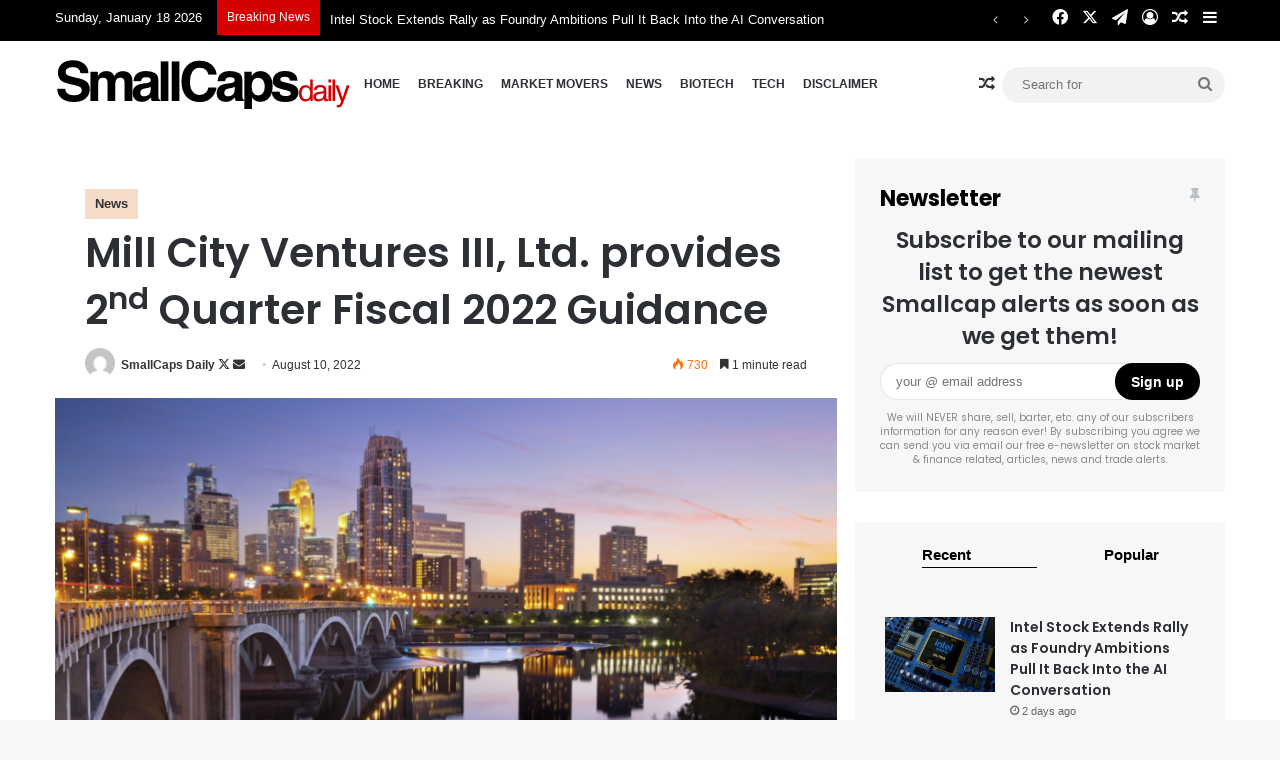

--- FILE ---
content_type: text/css
request_url: https://smallcapsdaily.com/wp-content/plugins/custom-caps-info/css/custom_caps_info.css?ver=1.0.01768745565
body_size: 1015
content:
.scd_new_18102023 .content_inside_smallcaps_data1{
    display: flex;
    width: 100% !important;
    margin: 0;
    padding: 0;
}
.scd_new_18102023 .content_inside_smallcaps_data1 .content_inside_smallcaps{
    display: flex;
    width: 100% !important;
    margin: 0;
    padding: 0;
}
.scd_new_18102023 .content_inside_smallcaps_data1 .content_inside_smallcaps > div{
    flex: 1 1 0px;
    display: flex;
    flex-direction: column;
    width: 100%;
}
.scd_new_18102023 .content_inside_smallcaps_data1 .content_inside_smallcaps > div > div{
    /* flex: 0 0 100%; */
    display: flex;
    flex-direction: row;
    justify-content: space-around;
    width: 100%;
    font-size: 90% !important;
}
.scd_new_18102023 .content_inside_smallcaps_data1 .content_inside_smallcaps > div > div:nth-child(1){

}
.scd_new_18102023 .content_inside_smallcaps_data1 .content_inside_smallcaps > div > div:nth-child(1) > div:nth-child(1){
    color: #000 !important;
}
.scd_new_18102023 .content_inside_smallcaps_data1 .content_inside_smallcaps > div > div:nth-child(2) > div:nth-child(1){
    position: relative;
    padding-left: 15px !important;
}
.scd_new_18102023 .content_inside_smallcaps_data1 .content_inside_smallcaps > div > div:nth-child(2) > div.arrow-up::before{
    content: "";
    position: absolute;
    top: calc(50% - 4px);
    left: 0;
    width: 0;
    height: 0;
    border-left: 5px solid transparent;
    border-right: 5px solid transparent;
    border-bottom: 8px solid white;
}
.scd_new_18102023 .content_inside_smallcaps_data1 .content_inside_smallcaps > div > div:nth-child(2) > div.arrow-down::before{
    content: "";
    position: absolute;
    top: calc(50% - 4px);
    left: 0;
    width: 0;
    height: 0;
    border-left: 5px solid transparent;
    border-right: 5px solid transparent;
    border-top: 8px solid white;
}
.scd_new_18102023 .content_inside_smallcaps_data1 .content_inside_smallcaps > div > div:nth-child(2){
    display: flex;
    justify-content: center;
}





.scd_new_18102023 .us_trading_sidebar_graph_bg{
    position: absolute;
    left: 0;
    top: 0;
    width: 100%;
    height: 100%;
    background-color: #fff;
}
.scd_new_18102023 .us_trading_sidebar_graph{
    position: relative;
    display: flex;
    flex-direction: column;
    flex-wrap: wrap;
    width: calc(100% + 50px);
    margin-top: -15px !important;
    margin-left: -25px !important;
    margin-right: -25px !important;
}

.scd_new_18102023 .us_trading_sidebar_graph > div{
    position: relative;
    display: flex;
    flex-direction: column;
    flex-wrap: wrap;
    flex: 0 0 100%;
    width: 100%;
}
.scd_new_18102023 .us_trading_sidebar_graph > div:nth-child(1) > div > div{
    font-weight: 900 !important;
    font-size: 110% !important;
}
.scd_new_18102023 .us_trading_sidebar_graph > div > div{
    position: relative;
    display: flex;
    flex-direction: row;
    flex-wrap: wrap;
    flex: 0 0 100%;
    width: 100%;
    justify-content: space-between;
    padding: 5px 25px;
    
}
.scd_new_18102023 .us_trading_sidebar_graph > div:not(:first-child) > div:nth-child(odd){
    background-color: rgba(0,0,0,0.03) !important;
}
.scd_new_18102023 .us_trading_sidebar_graph > div > div > div{
    position: relative;
    display: flex;
    flex-direction: row;
    flex-wrap: wrap;
    flex: 1 1 0;
    width: 100%;
}
.scd_new_18102023 .us_trading_sidebar_graph > div > div > div:not(:first-child){
    justify-content: right;
}
.scd_new_18102023 .us_trading_sidebar_graph > div > div.price-up > div:not(:nth-child(1),:nth-child(2)){
    color: green !important;
}
.scd_new_18102023 .us_trading_sidebar_graph > div > div.price-down > div:not(:nth-child(1),:nth-child(2)){
    color: red !important;
}
.scd_new_18102023 .us_trading_sidebar_graph > div:nth-child(2) > div{
    font-weight: bold;
    font-size: 90% !important;
    cursor: pointer;
}
.scd_new_18102023 .us_trading_sidebar_graph > div:nth-child(2) > div:hover{
    background-color: rgb(159 255 180 / 14%) !important;
}
.scd_new_18102023 .us_trading_sidebar_graph > div:not(:first-child) > div > div:nth-child(1){
    font-weight: bold;
    font-size: 90% !important;
}
.scd_new_18102023 .us_trading_sidebar_graph_iframe{
    position: relative;
    /* height: 500px;
    min-height: 500px; */
}
.scd_new_18102023 .us_trading_sidebar_graph > div.us_trading_sidebar_graph_iframe > div:nth-child(odd),
.scd_new_18102023 .us_trading_sidebar_graph_iframe > div{
    background-color: transparent !important;
    padding-left: 0 !important;
    padding-right: 0 !important;
    /* height: 500px;
    min-height: 500px; */
}
.footer-widget-area div.container-wrapper.widget.widget_tradingview_caps_info_widget *{
    color: #fff !important;
}


.caps-info-container1{
    position: relative;
    margin: 0;
    padding: 0;
}

.caps-info-container1 .us_trading_sidebar_graph_bg{
    position: absolute;
    left: 0;
    top: 0;
    width: 100%;
    height: 100%;
    background-color: #fff;
}
.caps-info-container1 .us_trading_sidebar_graph{
    position: relative;
    display: flex;
    flex-direction: column;
    flex-wrap: wrap;
    width: calc(100% + 50px);
    margin-top: -15px !important;
    margin-left: -25px !important;
    margin-right: -25px !important;
}

.caps-info-container1 .us_trading_sidebar_graph > div{
    position: relative;
    display: flex;
    flex-direction: column;
    flex-wrap: wrap;
    flex: 0 0 100%;
    width: 100%;
}
.caps-info-container1 .us_trading_sidebar_graph > div:nth-child(1) > div > div{
    font-weight: 900 !important;
    font-size: 110% !important;
}
.caps-info-container1 .us_trading_sidebar_graph > div > div{
    position: relative;
    display: flex;
    flex-direction: row;
    flex-wrap: wrap;
    flex: 0 0 100%;
    width: 100%;
    justify-content: space-between;
    padding: 5px 25px;
    
}
.caps-info-container1 .us_trading_sidebar_graph > div:not(:first-child) > div:nth-child(odd){
    background-color: rgba(0,0,0,0.03) !important;
}
.caps-info-container1 .us_trading_sidebar_graph > div > div > div{
    position: relative;
    display: flex;
    flex-direction: row;
    flex-wrap: wrap;
    flex: 1 1 0;
    width: 100%;
}
.caps-info-container1 .us_trading_sidebar_graph > div > div > div:not(:first-child){
    justify-content: right;
}
.caps-info-container1 .us_trading_sidebar_graph > div > div.price-up > div:not(:nth-child(1),:nth-child(2)){
    color: green !important;
}
.caps-info-container1 .us_trading_sidebar_graph > div > div.price-down > div:not(:nth-child(1),:nth-child(2)){
    color: red !important;
}
.caps-info-container1 .us_trading_sidebar_graph > div:nth-child(2) > div{
    font-weight: bold;
    font-size: 90% !important;
    cursor: pointer;
}
.caps-info-container1 .us_trading_sidebar_graph > div:nth-child(2) > div:hover{
    background-color: rgb(159 255 180 / 14%) !important;
}
.caps-info-container1 .us_trading_sidebar_graph > div:not(:first-child) > div > div:nth-child(1){
    font-weight: bold;
    font-size: 90% !important;
}
.caps-info-container1 .us_trading_sidebar_graph_iframe{
    position: relative;
    /* height: 500px;
    min-height: 500px; */
}
.caps-info-container1 .us_trading_sidebar_graph > div.us_trading_sidebar_graph_iframe > div:nth-child(odd),
.caps-info-container1 .us_trading_sidebar_graph_iframe > div{
    background-color: transparent !important;
    padding-left: 0 !important;
    padding-right: 0 !important;
    /* height: 500px;
    min-height: 500px; */
}



.custom-remove-top-padding1{
    padding-top: 0 !important;
}
.set-bg-ffffff{
    background-color: #ffffff !important;
}
.custom-remove-top-padding1 .widget-title.the-global-title{
    padding-top: 0 !important;
    margin-top: -8px;
}

--- FILE ---
content_type: text/javascript
request_url: https://smallcapsdaily.com/wp-content/plugins/custom-report-generator/js/frontend.js?ver=2022-01-07
body_size: 1117
content:
(function($) {

$(document).ready( function() {
	var file_frame; // variable for the wp.media file_frame

	// attach a click event (or whatever you want) to some element on your page
	$( '#frontend-button' ).on( 'click', function( event ) {
		event.preventDefault();

		// if the file_frame has already been created, just reuse it
		if ( file_frame ) {
			file_frame.open();
			return;
		}

		file_frame = wp.media.frames.file_frame = wp.media({
			title: $( this ).data( 'uploader_title' ),
			button: {
				text: $( this ).data( 'uploader_button_text' ),
			},
			multiple: false // set this to true for multiple file selection
		});

		file_frame.on( 'select', function() {
			attachment = file_frame.state().get('selection').first().toJSON();

			// do something with the file here
			$( '#frontend-button' ).hide();
			$( '#frontend-image' ).attr('src', attachment.url);
		});

		file_frame.open();
	});



	const uploader_test_insert_1 = document.getElementById('the-uploader-test-block-insert-1');
	uploader_test_insert_1.addEventListener("click", function() {
		const thed1 = new Date();
		const timed1 = thed1.getTime();
		const thisnewtime = 'bl_localid_is_'+timed1;
		document.getElementById('the-uploader-test-block-children-1').insertAdjacentHTML(
			"beforeend",
			`<div style="margin:20px auto; padding:0 20px;" id="p_${thisnewtime}" data-uploadermark="${thisnewtime}">
				<button onclick="loadFileUploaderCustom1(this, 'img_${thisnewtime}', 'input_${thisnewtime}')" id="btn_${thisnewtime}" type="button">Insert</button>
				<img id="img_${thisnewtime}" style="max-width:200px; max-height:200px;" />
				<input id="input_${thisnewtime}" name="filelink[]" type="hidden" />
			</div>`
		);
	});





});

})(jQuery);

let the_upload_file_frame;
let currentBtnId = "";
function loadFileUploaderCustom1(triggerFrom, targetSrc, targetInputVal){
	currentBtnId = triggerFrom.id;
	//console.log(targetSrc, targetInputVal);
	//console.log(triggerFrom.id);
	(function( $ ) {
		$(function() {
			// More code using $ as alias to jQuery
			// if the the_upload_file_frame has already been created, just reuse it
			if ( the_upload_file_frame ) {
				//the_upload_file_frame.open();
				//return;
			}else{
				the_upload_file_frame = wp.media({
					title: $( this ).data( 'uploader_title' ),
					button: {
						text: $( this ).data( 'uploader_button_text' ),
					},
					multiple: false // set this to true for multiple file selection
				});
			}


			the_upload_file_frame.on( 'select', function() {
				attachment = the_upload_file_frame.state().get('selection').first().toJSON();
				const thisbtnid = triggerFrom.id;
				if(triggerFrom.id === currentBtnId){
					// do something with the file here
					//$( '#frontend-button' ).hide();
					$( "#"+targetSrc ).attr('src', attachment.url);
					//document.querySelector('[name="searchTxt"]').value = attachment.url;
					document.querySelector("#"+targetInputVal).value = attachment.url;
				}
			});

			the_upload_file_frame.open();

		});
	  })(jQuery);

}

--- FILE ---
content_type: text/javascript
request_url: https://smallcapsdaily.com/wp-content/themes/jannah-child/custom/js/js_theme_update18102023.js?ver=99.0.1768745565
body_size: 879
content:



/* 

// TradingViewWidget.jsx
// TradingViewWidget.jsx
import React, { useEffect, useRef, memo } from 'react';

function TradingViewWidget() {
  const container = useRef();

  useEffect(
    () => {
      const script = document.createElement("script");
      script.src = "https://s3.tradingview.com/external-embedding/embed-widget-symbol-overview.js";
      script.type = "text/javascript";
      script.async = true;
      script.innerHTML = `
        {
          "symbols": [
            [
              "Apple",
              "AAPL|1D"
            ],
            [
              "Google",
              "GOOGL|1D"
            ],
            [
              "Microsoft",
              "MSFT|1D"
            ]
          ],
          "chartOnly": true,
          "width": "100%",
          "height": "100%",
          "locale": "en",
          "colorTheme": "light",
          "autosize": true,
          "showVolume": false,
          "showMA": false,
          "hideDateRanges": true,
          "hideMarketStatus": false,
          "hideSymbolLogo": false,
          "scalePosition": "right",
          "scaleMode": "Normal",
          "fontFamily": "-apple-system, BlinkMacSystemFont, Trebuchet MS, Roboto, Ubuntu, sans-serif",
          "fontSize": "10",
          "noTimeScale": false,
          "valuesTracking": "1",
          "changeMode": "price-and-percent",
          "chartType": "area",
          "maLineColor": "#2962FF",
          "maLineWidth": 1,
          "maLength": 9,
          "lineWidth": 2,
          "lineType": 0,
          "dateRanges": [
            "1d|60"
          ],
          "timeHoursFormat": "24-hours"
        }`;
      container.current.appendChild(script);
    },
    []
  );

  return (
    <div className="tradingview-widget-container" ref={container}>
      <div className="tradingview-widget-container__widget"></div>
      <div className="tradingview-widget-copyright"><a href="https://www.tradingview.com/" rel="noopener nofollow" target="_blank"><span className="blue-text">Track all markets on TradingView</span></a></div>
    </div>
  );
}

export default memo(TradingViewWidget);







 */